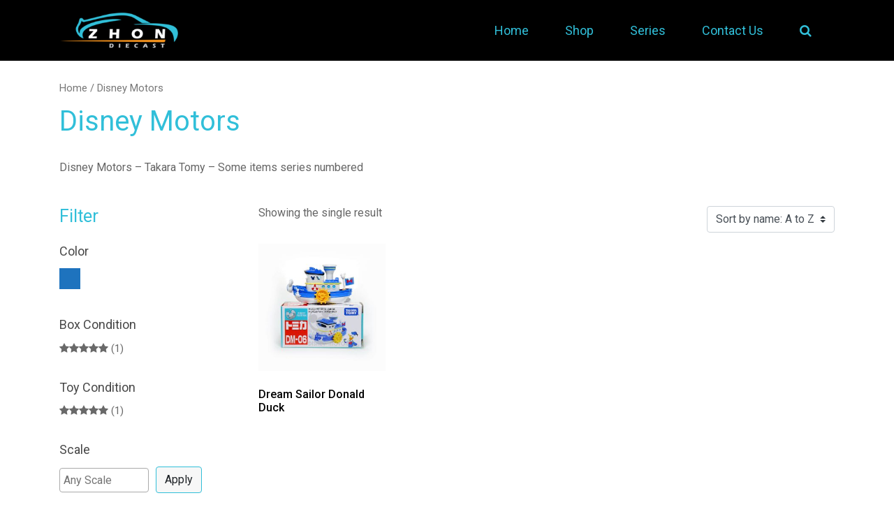

--- FILE ---
content_type: text/html; charset=UTF-8
request_url: https://zhondiecast.com/product-category/disney-motors/
body_size: 11085
content:
<!DOCTYPE html>
<html lang="en-US">

<head>
    <meta charset="UTF-8">
    <meta name="viewport" content="width=device-width, initial-scale=1, shrink-to-fit=no">
    <link rel="profile" href="https://gmpg.org/xfn/11">
    <title>Disney Motors &#8211; Tomica Catalog</title>
<meta name='robots' content='max-image-preview:large' />
<link rel="alternate" type="application/rss+xml" title="Tomica Catalog &raquo; Feed" href="https://zhondiecast.com/feed/" />
<link rel="alternate" type="application/rss+xml" title="Tomica Catalog &raquo; Comments Feed" href="https://zhondiecast.com/comments/feed/" />
<link rel="alternate" type="application/rss+xml" title="Tomica Catalog &raquo; Disney Motors Category Feed" href="https://zhondiecast.com/product-category/disney-motors/feed/" />
<script type="text/javascript">
window._wpemojiSettings = {"baseUrl":"https:\/\/s.w.org\/images\/core\/emoji\/14.0.0\/72x72\/","ext":".png","svgUrl":"https:\/\/s.w.org\/images\/core\/emoji\/14.0.0\/svg\/","svgExt":".svg","source":{"concatemoji":"https:\/\/zhondiecast.com\/wp-includes\/js\/wp-emoji-release.min.js?ver=3e7e96fad5e237fb2d5a081c6cb11212"}};
/*! This file is auto-generated */
!function(e,a,t){var n,r,o,i=a.createElement("canvas"),p=i.getContext&&i.getContext("2d");function s(e,t){p.clearRect(0,0,i.width,i.height),p.fillText(e,0,0);e=i.toDataURL();return p.clearRect(0,0,i.width,i.height),p.fillText(t,0,0),e===i.toDataURL()}function c(e){var t=a.createElement("script");t.src=e,t.defer=t.type="text/javascript",a.getElementsByTagName("head")[0].appendChild(t)}for(o=Array("flag","emoji"),t.supports={everything:!0,everythingExceptFlag:!0},r=0;r<o.length;r++)t.supports[o[r]]=function(e){if(p&&p.fillText)switch(p.textBaseline="top",p.font="600 32px Arial",e){case"flag":return s("\ud83c\udff3\ufe0f\u200d\u26a7\ufe0f","\ud83c\udff3\ufe0f\u200b\u26a7\ufe0f")?!1:!s("\ud83c\uddfa\ud83c\uddf3","\ud83c\uddfa\u200b\ud83c\uddf3")&&!s("\ud83c\udff4\udb40\udc67\udb40\udc62\udb40\udc65\udb40\udc6e\udb40\udc67\udb40\udc7f","\ud83c\udff4\u200b\udb40\udc67\u200b\udb40\udc62\u200b\udb40\udc65\u200b\udb40\udc6e\u200b\udb40\udc67\u200b\udb40\udc7f");case"emoji":return!s("\ud83e\udef1\ud83c\udffb\u200d\ud83e\udef2\ud83c\udfff","\ud83e\udef1\ud83c\udffb\u200b\ud83e\udef2\ud83c\udfff")}return!1}(o[r]),t.supports.everything=t.supports.everything&&t.supports[o[r]],"flag"!==o[r]&&(t.supports.everythingExceptFlag=t.supports.everythingExceptFlag&&t.supports[o[r]]);t.supports.everythingExceptFlag=t.supports.everythingExceptFlag&&!t.supports.flag,t.DOMReady=!1,t.readyCallback=function(){t.DOMReady=!0},t.supports.everything||(n=function(){t.readyCallback()},a.addEventListener?(a.addEventListener("DOMContentLoaded",n,!1),e.addEventListener("load",n,!1)):(e.attachEvent("onload",n),a.attachEvent("onreadystatechange",function(){"complete"===a.readyState&&t.readyCallback()})),(e=t.source||{}).concatemoji?c(e.concatemoji):e.wpemoji&&e.twemoji&&(c(e.twemoji),c(e.wpemoji)))}(window,document,window._wpemojiSettings);
</script>
<style type="text/css">
img.wp-smiley,
img.emoji {
	display: inline !important;
	border: none !important;
	box-shadow: none !important;
	height: 1em !important;
	width: 1em !important;
	margin: 0 0.07em !important;
	vertical-align: -0.1em !important;
	background: none !important;
	padding: 0 !important;
}
</style>
	<link rel='stylesheet' id='wp-block-library-css' href='https://zhondiecast.com/wp-includes/css/dist/block-library/style.min.css?ver=3e7e96fad5e237fb2d5a081c6cb11212' type='text/css' media='all' />
<link rel='stylesheet' id='wc-blocks-vendors-style-css' href='https://zhondiecast.com/wp-content/plugins/woocommerce/packages/woocommerce-blocks/build/wc-blocks-vendors-style.css?ver=10.2.4' type='text/css' media='all' />
<link rel='stylesheet' id='wc-blocks-style-css' href='https://zhondiecast.com/wp-content/plugins/woocommerce/packages/woocommerce-blocks/build/wc-blocks-style.css?ver=10.2.4' type='text/css' media='all' />
<link rel='stylesheet' id='classic-theme-styles-css' href='https://zhondiecast.com/wp-includes/css/classic-themes.min.css?ver=3e7e96fad5e237fb2d5a081c6cb11212' type='text/css' media='all' />
<style id='global-styles-inline-css' type='text/css'>
body{--wp--preset--color--black: #000000;--wp--preset--color--cyan-bluish-gray: #abb8c3;--wp--preset--color--white: #ffffff;--wp--preset--color--pale-pink: #f78da7;--wp--preset--color--vivid-red: #cf2e2e;--wp--preset--color--luminous-vivid-orange: #ff6900;--wp--preset--color--luminous-vivid-amber: #fcb900;--wp--preset--color--light-green-cyan: #7bdcb5;--wp--preset--color--vivid-green-cyan: #00d084;--wp--preset--color--pale-cyan-blue: #8ed1fc;--wp--preset--color--vivid-cyan-blue: #0693e3;--wp--preset--color--vivid-purple: #9b51e0;--wp--preset--gradient--vivid-cyan-blue-to-vivid-purple: linear-gradient(135deg,rgba(6,147,227,1) 0%,rgb(155,81,224) 100%);--wp--preset--gradient--light-green-cyan-to-vivid-green-cyan: linear-gradient(135deg,rgb(122,220,180) 0%,rgb(0,208,130) 100%);--wp--preset--gradient--luminous-vivid-amber-to-luminous-vivid-orange: linear-gradient(135deg,rgba(252,185,0,1) 0%,rgba(255,105,0,1) 100%);--wp--preset--gradient--luminous-vivid-orange-to-vivid-red: linear-gradient(135deg,rgba(255,105,0,1) 0%,rgb(207,46,46) 100%);--wp--preset--gradient--very-light-gray-to-cyan-bluish-gray: linear-gradient(135deg,rgb(238,238,238) 0%,rgb(169,184,195) 100%);--wp--preset--gradient--cool-to-warm-spectrum: linear-gradient(135deg,rgb(74,234,220) 0%,rgb(151,120,209) 20%,rgb(207,42,186) 40%,rgb(238,44,130) 60%,rgb(251,105,98) 80%,rgb(254,248,76) 100%);--wp--preset--gradient--blush-light-purple: linear-gradient(135deg,rgb(255,206,236) 0%,rgb(152,150,240) 100%);--wp--preset--gradient--blush-bordeaux: linear-gradient(135deg,rgb(254,205,165) 0%,rgb(254,45,45) 50%,rgb(107,0,62) 100%);--wp--preset--gradient--luminous-dusk: linear-gradient(135deg,rgb(255,203,112) 0%,rgb(199,81,192) 50%,rgb(65,88,208) 100%);--wp--preset--gradient--pale-ocean: linear-gradient(135deg,rgb(255,245,203) 0%,rgb(182,227,212) 50%,rgb(51,167,181) 100%);--wp--preset--gradient--electric-grass: linear-gradient(135deg,rgb(202,248,128) 0%,rgb(113,206,126) 100%);--wp--preset--gradient--midnight: linear-gradient(135deg,rgb(2,3,129) 0%,rgb(40,116,252) 100%);--wp--preset--duotone--dark-grayscale: url('#wp-duotone-dark-grayscale');--wp--preset--duotone--grayscale: url('#wp-duotone-grayscale');--wp--preset--duotone--purple-yellow: url('#wp-duotone-purple-yellow');--wp--preset--duotone--blue-red: url('#wp-duotone-blue-red');--wp--preset--duotone--midnight: url('#wp-duotone-midnight');--wp--preset--duotone--magenta-yellow: url('#wp-duotone-magenta-yellow');--wp--preset--duotone--purple-green: url('#wp-duotone-purple-green');--wp--preset--duotone--blue-orange: url('#wp-duotone-blue-orange');--wp--preset--font-size--small: 13px;--wp--preset--font-size--medium: 20px;--wp--preset--font-size--large: 36px;--wp--preset--font-size--x-large: 42px;--wp--preset--spacing--20: 0.44rem;--wp--preset--spacing--30: 0.67rem;--wp--preset--spacing--40: 1rem;--wp--preset--spacing--50: 1.5rem;--wp--preset--spacing--60: 2.25rem;--wp--preset--spacing--70: 3.38rem;--wp--preset--spacing--80: 5.06rem;--wp--preset--shadow--natural: 6px 6px 9px rgba(0, 0, 0, 0.2);--wp--preset--shadow--deep: 12px 12px 50px rgba(0, 0, 0, 0.4);--wp--preset--shadow--sharp: 6px 6px 0px rgba(0, 0, 0, 0.2);--wp--preset--shadow--outlined: 6px 6px 0px -3px rgba(255, 255, 255, 1), 6px 6px rgba(0, 0, 0, 1);--wp--preset--shadow--crisp: 6px 6px 0px rgba(0, 0, 0, 1);}:where(.is-layout-flex){gap: 0.5em;}body .is-layout-flow > .alignleft{float: left;margin-inline-start: 0;margin-inline-end: 2em;}body .is-layout-flow > .alignright{float: right;margin-inline-start: 2em;margin-inline-end: 0;}body .is-layout-flow > .aligncenter{margin-left: auto !important;margin-right: auto !important;}body .is-layout-constrained > .alignleft{float: left;margin-inline-start: 0;margin-inline-end: 2em;}body .is-layout-constrained > .alignright{float: right;margin-inline-start: 2em;margin-inline-end: 0;}body .is-layout-constrained > .aligncenter{margin-left: auto !important;margin-right: auto !important;}body .is-layout-constrained > :where(:not(.alignleft):not(.alignright):not(.alignfull)){max-width: var(--wp--style--global--content-size);margin-left: auto !important;margin-right: auto !important;}body .is-layout-constrained > .alignwide{max-width: var(--wp--style--global--wide-size);}body .is-layout-flex{display: flex;}body .is-layout-flex{flex-wrap: wrap;align-items: center;}body .is-layout-flex > *{margin: 0;}:where(.wp-block-columns.is-layout-flex){gap: 2em;}.has-black-color{color: var(--wp--preset--color--black) !important;}.has-cyan-bluish-gray-color{color: var(--wp--preset--color--cyan-bluish-gray) !important;}.has-white-color{color: var(--wp--preset--color--white) !important;}.has-pale-pink-color{color: var(--wp--preset--color--pale-pink) !important;}.has-vivid-red-color{color: var(--wp--preset--color--vivid-red) !important;}.has-luminous-vivid-orange-color{color: var(--wp--preset--color--luminous-vivid-orange) !important;}.has-luminous-vivid-amber-color{color: var(--wp--preset--color--luminous-vivid-amber) !important;}.has-light-green-cyan-color{color: var(--wp--preset--color--light-green-cyan) !important;}.has-vivid-green-cyan-color{color: var(--wp--preset--color--vivid-green-cyan) !important;}.has-pale-cyan-blue-color{color: var(--wp--preset--color--pale-cyan-blue) !important;}.has-vivid-cyan-blue-color{color: var(--wp--preset--color--vivid-cyan-blue) !important;}.has-vivid-purple-color{color: var(--wp--preset--color--vivid-purple) !important;}.has-black-background-color{background-color: var(--wp--preset--color--black) !important;}.has-cyan-bluish-gray-background-color{background-color: var(--wp--preset--color--cyan-bluish-gray) !important;}.has-white-background-color{background-color: var(--wp--preset--color--white) !important;}.has-pale-pink-background-color{background-color: var(--wp--preset--color--pale-pink) !important;}.has-vivid-red-background-color{background-color: var(--wp--preset--color--vivid-red) !important;}.has-luminous-vivid-orange-background-color{background-color: var(--wp--preset--color--luminous-vivid-orange) !important;}.has-luminous-vivid-amber-background-color{background-color: var(--wp--preset--color--luminous-vivid-amber) !important;}.has-light-green-cyan-background-color{background-color: var(--wp--preset--color--light-green-cyan) !important;}.has-vivid-green-cyan-background-color{background-color: var(--wp--preset--color--vivid-green-cyan) !important;}.has-pale-cyan-blue-background-color{background-color: var(--wp--preset--color--pale-cyan-blue) !important;}.has-vivid-cyan-blue-background-color{background-color: var(--wp--preset--color--vivid-cyan-blue) !important;}.has-vivid-purple-background-color{background-color: var(--wp--preset--color--vivid-purple) !important;}.has-black-border-color{border-color: var(--wp--preset--color--black) !important;}.has-cyan-bluish-gray-border-color{border-color: var(--wp--preset--color--cyan-bluish-gray) !important;}.has-white-border-color{border-color: var(--wp--preset--color--white) !important;}.has-pale-pink-border-color{border-color: var(--wp--preset--color--pale-pink) !important;}.has-vivid-red-border-color{border-color: var(--wp--preset--color--vivid-red) !important;}.has-luminous-vivid-orange-border-color{border-color: var(--wp--preset--color--luminous-vivid-orange) !important;}.has-luminous-vivid-amber-border-color{border-color: var(--wp--preset--color--luminous-vivid-amber) !important;}.has-light-green-cyan-border-color{border-color: var(--wp--preset--color--light-green-cyan) !important;}.has-vivid-green-cyan-border-color{border-color: var(--wp--preset--color--vivid-green-cyan) !important;}.has-pale-cyan-blue-border-color{border-color: var(--wp--preset--color--pale-cyan-blue) !important;}.has-vivid-cyan-blue-border-color{border-color: var(--wp--preset--color--vivid-cyan-blue) !important;}.has-vivid-purple-border-color{border-color: var(--wp--preset--color--vivid-purple) !important;}.has-vivid-cyan-blue-to-vivid-purple-gradient-background{background: var(--wp--preset--gradient--vivid-cyan-blue-to-vivid-purple) !important;}.has-light-green-cyan-to-vivid-green-cyan-gradient-background{background: var(--wp--preset--gradient--light-green-cyan-to-vivid-green-cyan) !important;}.has-luminous-vivid-amber-to-luminous-vivid-orange-gradient-background{background: var(--wp--preset--gradient--luminous-vivid-amber-to-luminous-vivid-orange) !important;}.has-luminous-vivid-orange-to-vivid-red-gradient-background{background: var(--wp--preset--gradient--luminous-vivid-orange-to-vivid-red) !important;}.has-very-light-gray-to-cyan-bluish-gray-gradient-background{background: var(--wp--preset--gradient--very-light-gray-to-cyan-bluish-gray) !important;}.has-cool-to-warm-spectrum-gradient-background{background: var(--wp--preset--gradient--cool-to-warm-spectrum) !important;}.has-blush-light-purple-gradient-background{background: var(--wp--preset--gradient--blush-light-purple) !important;}.has-blush-bordeaux-gradient-background{background: var(--wp--preset--gradient--blush-bordeaux) !important;}.has-luminous-dusk-gradient-background{background: var(--wp--preset--gradient--luminous-dusk) !important;}.has-pale-ocean-gradient-background{background: var(--wp--preset--gradient--pale-ocean) !important;}.has-electric-grass-gradient-background{background: var(--wp--preset--gradient--electric-grass) !important;}.has-midnight-gradient-background{background: var(--wp--preset--gradient--midnight) !important;}.has-small-font-size{font-size: var(--wp--preset--font-size--small) !important;}.has-medium-font-size{font-size: var(--wp--preset--font-size--medium) !important;}.has-large-font-size{font-size: var(--wp--preset--font-size--large) !important;}.has-x-large-font-size{font-size: var(--wp--preset--font-size--x-large) !important;}
.wp-block-navigation a:where(:not(.wp-element-button)){color: inherit;}
:where(.wp-block-columns.is-layout-flex){gap: 2em;}
.wp-block-pullquote{font-size: 1.5em;line-height: 1.6;}
</style>
<link rel='stylesheet' id='contact-form-7-css' href='https://zhondiecast.com/wp-content/plugins/contact-form-7/includes/css/styles.css?ver=5.7.7' type='text/css' media='all' />
<link rel='stylesheet' id='woocommerce-layout-css' href='https://zhondiecast.com/wp-content/plugins/woocommerce/assets/css/woocommerce-layout.css?ver=7.8.2' type='text/css' media='all' />
<link rel='stylesheet' id='woocommerce-smallscreen-css' href='https://zhondiecast.com/wp-content/plugins/woocommerce/assets/css/woocommerce-smallscreen.css?ver=7.8.2' type='text/css' media='only screen and (max-width: 768px)' />
<link rel='stylesheet' id='woocommerce-general-css' href='https://zhondiecast.com/wp-content/plugins/woocommerce/assets/css/woocommerce.css?ver=7.8.2' type='text/css' media='all' />
<style id='woocommerce-inline-inline-css' type='text/css'>
.woocommerce form .form-row .required { visibility: visible; }
</style>
<link rel='stylesheet' id='woo-variation-swatches-css' href='https://zhondiecast.com/wp-content/plugins/woo-variation-swatches/assets/css/frontend.min.css?ver=1689075979' type='text/css' media='all' />
<style id='woo-variation-swatches-inline-css' type='text/css'>
:root {
--wvs-tick:url("data:image/svg+xml;utf8,%3Csvg filter='drop-shadow(0px 0px 2px rgb(0 0 0 / .8))' xmlns='http://www.w3.org/2000/svg'  viewBox='0 0 30 30'%3E%3Cpath fill='none' stroke='%23ffffff' stroke-linecap='round' stroke-linejoin='round' stroke-width='4' d='M4 16L11 23 27 7'/%3E%3C/svg%3E");

--wvs-cross:url("data:image/svg+xml;utf8,%3Csvg filter='drop-shadow(0px 0px 5px rgb(255 255 255 / .6))' xmlns='http://www.w3.org/2000/svg' width='72px' height='72px' viewBox='0 0 24 24'%3E%3Cpath fill='none' stroke='%23ff0000' stroke-linecap='round' stroke-width='0.6' d='M5 5L19 19M19 5L5 19'/%3E%3C/svg%3E");
--wvs-single-product-item-width:30px;
--wvs-single-product-item-height:30px;
--wvs-single-product-item-font-size:16px}
</style>
<link rel='stylesheet' id='understrap-styles-css' href='https://zhondiecast.com/wp-content/themes/tomika/css/theme.min.css?ver=.1682000287' type='text/css' media='all' />
<link rel='stylesheet' id='int_style-css' href='https://zhondiecast.com/wp-content/plugins/int-filter/css/style.css' type='text/css' media='all' />
<!--n2css--><script type='text/javascript' src='https://zhondiecast.com/wp-includes/js/jquery/jquery.min.js?ver=3.6.4' id='jquery-core-js'></script>
<script type='text/javascript' src='https://zhondiecast.com/wp-includes/js/jquery/jquery-migrate.min.js?ver=3.4.0' id='jquery-migrate-js'></script>
<link rel="https://api.w.org/" href="https://zhondiecast.com/wp-json/" /><link rel="alternate" type="application/json" href="https://zhondiecast.com/wp-json/wp/v2/product_cat/401" /><link rel="EditURI" type="application/rsd+xml" title="RSD" href="https://zhondiecast.com/xmlrpc.php?rsd" />
<meta name="mobile-web-app-capable" content="yes">
<meta name="apple-mobile-web-app-capable" content="yes">
<meta name="apple-mobile-web-app-title" content="Tomica Catalog - Zhon Diecast">
	<noscript><style>.woocommerce-product-gallery{ opacity: 1 !important; }</style></noscript>
	<link rel="icon" href="https://zhondiecast.com/wp-content/uploads/2020/06/logo-150x80.png" sizes="32x32" />
<link rel="icon" href="https://zhondiecast.com/wp-content/uploads/2020/06/logo.png" sizes="192x192" />
<link rel="apple-touch-icon" href="https://zhondiecast.com/wp-content/uploads/2020/06/logo.png" />
<meta name="msapplication-TileImage" content="https://zhondiecast.com/wp-content/uploads/2020/06/logo.png" />
</head>

<body data-rsssl=1 class="archive tax-product_cat term-disney-motors term-401 wp-custom-logo wp-embed-responsive theme-tomika woocommerce woocommerce-page woocommerce-no-js woo-variation-swatches wvs-behavior-blur wvs-theme-tomika wvs-show-label wvs-tooltip hfeed" itemscope itemtype="http://schema.org/WebSite">
    <svg xmlns="http://www.w3.org/2000/svg" viewBox="0 0 0 0" width="0" height="0" focusable="false" role="none" style="visibility: hidden; position: absolute; left: -9999px; overflow: hidden;" ><defs><filter id="wp-duotone-dark-grayscale"><feColorMatrix color-interpolation-filters="sRGB" type="matrix" values=" .299 .587 .114 0 0 .299 .587 .114 0 0 .299 .587 .114 0 0 .299 .587 .114 0 0 " /><feComponentTransfer color-interpolation-filters="sRGB" ><feFuncR type="table" tableValues="0 0.49803921568627" /><feFuncG type="table" tableValues="0 0.49803921568627" /><feFuncB type="table" tableValues="0 0.49803921568627" /><feFuncA type="table" tableValues="1 1" /></feComponentTransfer><feComposite in2="SourceGraphic" operator="in" /></filter></defs></svg><svg xmlns="http://www.w3.org/2000/svg" viewBox="0 0 0 0" width="0" height="0" focusable="false" role="none" style="visibility: hidden; position: absolute; left: -9999px; overflow: hidden;" ><defs><filter id="wp-duotone-grayscale"><feColorMatrix color-interpolation-filters="sRGB" type="matrix" values=" .299 .587 .114 0 0 .299 .587 .114 0 0 .299 .587 .114 0 0 .299 .587 .114 0 0 " /><feComponentTransfer color-interpolation-filters="sRGB" ><feFuncR type="table" tableValues="0 1" /><feFuncG type="table" tableValues="0 1" /><feFuncB type="table" tableValues="0 1" /><feFuncA type="table" tableValues="1 1" /></feComponentTransfer><feComposite in2="SourceGraphic" operator="in" /></filter></defs></svg><svg xmlns="http://www.w3.org/2000/svg" viewBox="0 0 0 0" width="0" height="0" focusable="false" role="none" style="visibility: hidden; position: absolute; left: -9999px; overflow: hidden;" ><defs><filter id="wp-duotone-purple-yellow"><feColorMatrix color-interpolation-filters="sRGB" type="matrix" values=" .299 .587 .114 0 0 .299 .587 .114 0 0 .299 .587 .114 0 0 .299 .587 .114 0 0 " /><feComponentTransfer color-interpolation-filters="sRGB" ><feFuncR type="table" tableValues="0.54901960784314 0.98823529411765" /><feFuncG type="table" tableValues="0 1" /><feFuncB type="table" tableValues="0.71764705882353 0.25490196078431" /><feFuncA type="table" tableValues="1 1" /></feComponentTransfer><feComposite in2="SourceGraphic" operator="in" /></filter></defs></svg><svg xmlns="http://www.w3.org/2000/svg" viewBox="0 0 0 0" width="0" height="0" focusable="false" role="none" style="visibility: hidden; position: absolute; left: -9999px; overflow: hidden;" ><defs><filter id="wp-duotone-blue-red"><feColorMatrix color-interpolation-filters="sRGB" type="matrix" values=" .299 .587 .114 0 0 .299 .587 .114 0 0 .299 .587 .114 0 0 .299 .587 .114 0 0 " /><feComponentTransfer color-interpolation-filters="sRGB" ><feFuncR type="table" tableValues="0 1" /><feFuncG type="table" tableValues="0 0.27843137254902" /><feFuncB type="table" tableValues="0.5921568627451 0.27843137254902" /><feFuncA type="table" tableValues="1 1" /></feComponentTransfer><feComposite in2="SourceGraphic" operator="in" /></filter></defs></svg><svg xmlns="http://www.w3.org/2000/svg" viewBox="0 0 0 0" width="0" height="0" focusable="false" role="none" style="visibility: hidden; position: absolute; left: -9999px; overflow: hidden;" ><defs><filter id="wp-duotone-midnight"><feColorMatrix color-interpolation-filters="sRGB" type="matrix" values=" .299 .587 .114 0 0 .299 .587 .114 0 0 .299 .587 .114 0 0 .299 .587 .114 0 0 " /><feComponentTransfer color-interpolation-filters="sRGB" ><feFuncR type="table" tableValues="0 0" /><feFuncG type="table" tableValues="0 0.64705882352941" /><feFuncB type="table" tableValues="0 1" /><feFuncA type="table" tableValues="1 1" /></feComponentTransfer><feComposite in2="SourceGraphic" operator="in" /></filter></defs></svg><svg xmlns="http://www.w3.org/2000/svg" viewBox="0 0 0 0" width="0" height="0" focusable="false" role="none" style="visibility: hidden; position: absolute; left: -9999px; overflow: hidden;" ><defs><filter id="wp-duotone-magenta-yellow"><feColorMatrix color-interpolation-filters="sRGB" type="matrix" values=" .299 .587 .114 0 0 .299 .587 .114 0 0 .299 .587 .114 0 0 .299 .587 .114 0 0 " /><feComponentTransfer color-interpolation-filters="sRGB" ><feFuncR type="table" tableValues="0.78039215686275 1" /><feFuncG type="table" tableValues="0 0.94901960784314" /><feFuncB type="table" tableValues="0.35294117647059 0.47058823529412" /><feFuncA type="table" tableValues="1 1" /></feComponentTransfer><feComposite in2="SourceGraphic" operator="in" /></filter></defs></svg><svg xmlns="http://www.w3.org/2000/svg" viewBox="0 0 0 0" width="0" height="0" focusable="false" role="none" style="visibility: hidden; position: absolute; left: -9999px; overflow: hidden;" ><defs><filter id="wp-duotone-purple-green"><feColorMatrix color-interpolation-filters="sRGB" type="matrix" values=" .299 .587 .114 0 0 .299 .587 .114 0 0 .299 .587 .114 0 0 .299 .587 .114 0 0 " /><feComponentTransfer color-interpolation-filters="sRGB" ><feFuncR type="table" tableValues="0.65098039215686 0.40392156862745" /><feFuncG type="table" tableValues="0 1" /><feFuncB type="table" tableValues="0.44705882352941 0.4" /><feFuncA type="table" tableValues="1 1" /></feComponentTransfer><feComposite in2="SourceGraphic" operator="in" /></filter></defs></svg><svg xmlns="http://www.w3.org/2000/svg" viewBox="0 0 0 0" width="0" height="0" focusable="false" role="none" style="visibility: hidden; position: absolute; left: -9999px; overflow: hidden;" ><defs><filter id="wp-duotone-blue-orange"><feColorMatrix color-interpolation-filters="sRGB" type="matrix" values=" .299 .587 .114 0 0 .299 .587 .114 0 0 .299 .587 .114 0 0 .299 .587 .114 0 0 " /><feComponentTransfer color-interpolation-filters="sRGB" ><feFuncR type="table" tableValues="0.098039215686275 1" /><feFuncG type="table" tableValues="0 0.66274509803922" /><feFuncB type="table" tableValues="0.84705882352941 0.41960784313725" /><feFuncA type="table" tableValues="1 1" /></feComponentTransfer><feComposite in2="SourceGraphic" operator="in" /></filter></defs></svg>    <div class="site" id="page">

        <!-- ******************* The Navbar Area ******************* -->
        <div id="wrapper-navbar">
            <div class="top-menu d-none">
                <div class="container">
                    <div class="d-flex justify-content-end">
                        <!-- <div class=" d-flex justify-content-end"> -->
                        <nav class="nav company-info">
                            <a class="nav-link" href="tel:+94711999988">+94 711 9999 88</a>
                            <a class="nav-link d-none d-sm-block" href="/contact-us">Contact Us</a>
                        </nav>
                        <nav class="nav account-info d-none">
                            <li class="nav-item">
                                <a class="nav-link" href="https://zhondiecast.com/my-account">
                                    Login </a>
                            </li>
                            <li class="nav-item dropdown cart-dropdown">
                                <a class="nav-link  dropdown-toggle" href="#" id="navbarDropdown" role="button"
                                    data-toggle="dropdown" aria-haspopup="true" aria-expanded="false"><i
                                        class="icon-shopping-cart"></i>
                                    <span>Cart</span> <span
                                        class="badge badge-light cart-count cart-count--0">0</span>
                                </a>
                                <div class="dropdown-menu dropdown-menu-right" aria-labelledby="navbarDropdown">
                                    <div class="woocommerce">
                                        <div class="widget_shopping_cart_content">

	<p class="woocommerce-mini-cart__empty-message">No products in the cart.</p>


                                        </div>
                                    </div>
                                </div>
                            </li>
                        </nav>
                        <!-- </div> -->
                    </div>
                </div>
            </div>

            <nav id="main-nav" class="navbar navbar-expand-md" aria-labelledby="main-nav-label">

                                <div class="container">

                    
                    <!-- Your site title as branding in the menu -->
                    <a href="https://zhondiecast.com/" class="navbar-brand custom-logo-link" rel="home"><img width="250" height="80" src="https://zhondiecast.com/wp-content/uploads/2020/06/logo.png" class="img-fluid" alt="Tomica Catalog" decoding="async" /></a>                    <!-- end custom logo -->

                    <button class="navbar-toggler" type="button" data-toggle="collapse" data-target="#navbarNavDropdown"
                        aria-controls="navbarNavDropdown" aria-expanded="false"
                        aria-label="Toggle navigation">
                        <span class="navbar-toggler-icon"></span>
                        MENU
                    </button>

                    <!-- The WordPress Menu goes here -->
                    <div id="navbarNavDropdown" class="collapse navbar-collapse"><ul id="main-menu" class="navbar-nav ml-auto"><li itemscope="itemscope" itemtype="https://www.schema.org/SiteNavigationElement" id="menu-item-99" class="menu-item menu-item-type-post_type menu-item-object-page menu-item-home menu-item-99 nav-item"><a title="Home" href="https://zhondiecast.com/" class="nav-link">Home</a></li>
<li itemscope="itemscope" itemtype="https://www.schema.org/SiteNavigationElement" id="menu-item-106" class="menu-item menu-item-type-post_type menu-item-object-page menu-item-106 nav-item"><a title="Shop" href="https://zhondiecast.com/shop/" class="nav-link">Shop</a></li>
<li itemscope="itemscope" itemtype="https://www.schema.org/SiteNavigationElement" id="menu-item-111" class="menu-item menu-item-type-post_type menu-item-object-page menu-item-111 nav-item"><a title="Series" href="https://zhondiecast.com/series/" class="nav-link">Series</a></li>
<li itemscope="itemscope" itemtype="https://www.schema.org/SiteNavigationElement" id="menu-item-112" class="menu-item menu-item-type-post_type menu-item-object-page menu-item-112 nav-item"><a title="Contact Us" href="https://zhondiecast.com/contact-us/" class="nav-link">Contact Us</a></li>
<li class="nav-item dropdown nav-search menu-item d-none d-md-flex"><a data-toggle="dropdown" class="nav-link dropdown-toggle" href="#"><i class="fa fa-search"></i></a><a data-toggle="dropdown" class="nav-link dropdown-toggle hide" href="#"><i class="fa fa-close"></i></a><ul class="dropdown-menu"><li> <form role="search" method="get" id="search-product-nav" class="woocommerce-product-search" action="https://zhondiecast.com/"><div class="input-group search-box"><input type="search" class="search-field form-control" placeholder="Search Products&hellip;" value="" name="s" title="Search for:" /><span class="input-group-btn input-group-append"><button type="button" id="search-product-menu" class="btn btn-primary"><i class="fa fa-search"></i></button></span></div><input type="hidden" name="post_type" value="product" /></form></li></ul></li></ul></div>                    
                </div><!-- .container -->
                
            </nav><!-- .site-navigation -->
            <div class="product-search-mobile d-block d-md-none my-4">
                <div class="container">
                    <form role="search" method="get" class="woocommerce-product-search"
                        action="https://zhondiecast.com/">
                        <div class="input-group search-box">
                            <input input type="search" class="search-field form-control"
                                placeholder="Search Products&hellip;"
                                value="" name="s"
                                title="Search for:" />
                            <span class="input-group-btn input-group-append">
                                <button type="submit" class="btn btn-primary"><i class="fa fa-search"></i></button>
                            </span>

                        </div>
                        <input type="hidden" name="post_type" value="product" />
                    </form>
                </div>
            </div>
        </div><!-- #wrapper-navbar end --><div class="wrapper" id="woocommerce-wrapper"><div class="container" id="content"><div class="row">

<div class="col-md content-area" id="primary">
<main class="site-main" id="main"><nav class="woocommerce-breadcrumb"><a href="https://zhondiecast.com">Home</a>&nbsp;&#47;&nbsp;Disney Motors</nav><header class="woocommerce-products-header category-product">
        <h1 class="woocommerce-products-header__title page-title">Disney Motors</h1>
            <div class="term-description"><p>Disney Motors &#8211; Takara Tomy &#8211; Some items series numbered</p>
</div></header>

<div class="wrapper" id="page-wrapper">

    <div class="" id="content">

        <div class="row">

            
	<div class="col-md-3 widget-area" id="left-sidebar" role="complementary">
<aside id="text-2" class="widget widget_text">			<div class="textwidget"><h1 class="mb-4 text-primary">Filter</h1>
</div>
		</aside><aside id="woocommerce_layered_nav-2" class="widget woocommerce widget_layered_nav woocommerce-widget-layered-nav"><h3 class="widget-title">Color</h3><ul class="woocommerce-widget-layered-nav-list"><li class="woocommerce-widget-layered-nav-list__item wc-layered-nav-term color-switcher "><a rel="nofollow" class="variation-color" style="background-color: #1e73be;" href="https://zhondiecast.com/product-category/disney-motors/?filter_color=blue&#038;query_type_color=or">Blue</a> <span class="count">(1)</span></li><li class="woocommerce-widget-layered-nav-list__item wc-layered-nav-term color-switcher "><a rel="nofollow" class="variation-color" style="background-color: #ffffff;" href="https://zhondiecast.com/product-category/disney-motors/?filter_color=white&#038;query_type_color=or">White</a> <span class="count">(1)</span></li></ul></aside><aside id="woocommerce_layered_nav-3" class="widget woocommerce widget_layered_nav woocommerce-widget-layered-nav"><h3 class="widget-title">Box Condition</h3><ul class="woocommerce-widget-layered-nav-list"><li class="woocommerce-widget-layered-nav-list__item wc-layered-nav-term "><a rel="nofollow" class="variation-color" style="background-color: ;" href="https://zhondiecast.com/product-category/disney-motors/?filter_condition-box=5&#038;query_type_condition-box=or"><i class='fa fa-star'></i><i class='fa fa-star'></i><i class='fa fa-star'></i><i class='fa fa-star'></i><i class='fa fa-star'></i></a> <span class="count">(1)</span></li></ul></aside><aside id="woocommerce_layered_nav-4" class="widget woocommerce widget_layered_nav woocommerce-widget-layered-nav"><h3 class="widget-title">Toy Condition</h3><ul class="woocommerce-widget-layered-nav-list"><li class="woocommerce-widget-layered-nav-list__item wc-layered-nav-term "><a rel="nofollow" class="variation-color" style="background-color: ;" href="https://zhondiecast.com/product-category/disney-motors/?filter_condition-toy=5&#038;query_type_condition-toy=or"><i class='fa fa-star'></i><i class='fa fa-star'></i><i class='fa fa-star'></i><i class='fa fa-star'></i><i class='fa fa-star'></i></a> <span class="count">(1)</span></li></ul></aside><aside id="woocommerce_layered_nav-6" class="widget woocommerce widget_layered_nav woocommerce-widget-layered-nav"><h3 class="widget-title">Scale</h3><form method="get" action="https://zhondiecast.com/product-category/disney-motors/" class="woocommerce-widget-layered-nav-dropdown"><select class="woocommerce-widget-layered-nav-dropdown dropdown_layered_nav_scale"multiple="multiple"><option value="">Any Scale</option><option value="no-scale" >No Scale</option></select><button class="woocommerce-widget-layered-nav-dropdown__submit" type="submit" value="Apply">Apply</button><input type="hidden" name="query_type_scale" value="or" /><input type="hidden" name="filter_scale" value="" /></form></aside><aside id="woocommerce_layered_nav-7" class="widget woocommerce widget_layered_nav woocommerce-widget-layered-nav"><h3 class="widget-title">Toy Type</h3><form method="get" action="https://zhondiecast.com/product-category/disney-motors/" class="woocommerce-widget-layered-nav-dropdown"><select class="woocommerce-widget-layered-nav-dropdown dropdown_layered_nav_toy-type"multiple="multiple"><option value="">Any Toy Type</option><option value="ship" >Ship</option></select><button class="woocommerce-widget-layered-nav-dropdown__submit" type="submit" value="Apply">Apply</button><input type="hidden" name="query_type_toy-type" value="or" /><input type="hidden" name="filter_toy-type" value="" /></form></aside><aside id="woocommerce_layered_nav-5" class="widget woocommerce widget_layered_nav woocommerce-widget-layered-nav"><h3 class="widget-title">Year of Manufacture</h3><form method="get" action="https://zhondiecast.com/product-category/disney-motors/" class="woocommerce-widget-layered-nav-dropdown"><select class="woocommerce-widget-layered-nav-dropdown dropdown_layered_nav_year-of-manufacture"multiple="multiple"><option value="">Any Year of Manufacture</option><option value="2020" >2020</option></select><button class="woocommerce-widget-layered-nav-dropdown__submit" type="submit" value="Apply">Apply</button><input type="hidden" name="query_type_year-of-manufacture" value="or" /><input type="hidden" name="filter_year-of-manufacture" value="" /></form></aside>
</div><!-- #left-sidebar -->

            <div class="col-md-9 content-area"
                id="primary">

                <main class="site-main" id="main" role="main">

                    <div class="woocommerce-notices-wrapper"></div><p class="woocommerce-result-count">
	Showing the single result</p>
<form class="woocommerce-ordering" method="get">
	<select name="orderby" class="orderby custom-select" aria-label="Shop order">
					<option value="date" >Sort by latest</option>
					<option value="alphabetical"  selected='selected'>Sort by name: A to Z</option>
					<option value="reverse_alpha" >Sort by name: Z to A</option>
			</select>
	<input type="hidden" name="paged" value="1" />
	</form>
<ul class="products columns-4">
<li class="product type-product post-632 status-publish first instock product_cat-disney-motors product_tag-297 product_tag-blue product_tag-disney-motors product_tag-donald-duck product_tag-ship product_tag-takara-tomy product_tag-white has-post-thumbnail sold-individually shipping-taxable purchasable product-type-simple">
	<a href="https://zhondiecast.com/product/dream-sailor-donald-duck/" class="woocommerce-LoopProduct-link woocommerce-loop-product__link"><img width="300" height="300" src="https://zhondiecast.com/wp-content/uploads/2022/08/DSC_0426-300x300.jpg" class="attachment-woocommerce_thumbnail size-woocommerce_thumbnail" alt="" decoding="async" loading="lazy" srcset="https://zhondiecast.com/wp-content/uploads/2022/08/DSC_0426-300x300.jpg 300w, https://zhondiecast.com/wp-content/uploads/2022/08/DSC_0426-1024x1024.jpg 1024w, https://zhondiecast.com/wp-content/uploads/2022/08/DSC_0426-150x150.jpg 150w, https://zhondiecast.com/wp-content/uploads/2022/08/DSC_0426-768x768.jpg 768w, https://zhondiecast.com/wp-content/uploads/2022/08/DSC_0426-600x600.jpg 600w, https://zhondiecast.com/wp-content/uploads/2022/08/DSC_0426-100x100.jpg 100w, https://zhondiecast.com/wp-content/uploads/2022/08/DSC_0426.jpg 1500w" sizes="(max-width: 300px) 100vw, 300px" /><h2 class="woocommerce-loop-product__title">Dream Sailor Donald Duck</h2></a></li>
</ul>
</main><!-- #main -->
</div><!-- #closing the primary container from /global-templates/left-sidebar-check.php -->



	
</div><!-- .row --></div><!-- Container end --></div><!-- Wrapper end -->
                </main>



            </div>
        </div>

    </div>
</div>



<footer class="site-footer" id="colophon">
    <div class="container">
        <div class="row">
            <div class="col-12 col-sm-6">
                <a href="https://zhondiecast.com/" class="navbar-brand custom-logo-link" rel="home"><img width="250" height="80" src="https://zhondiecast.com/wp-content/uploads/2020/06/logo.png" class="img-fluid" alt="Tomica Catalog" decoding="async" /></a>            </div>
            <div class="col-12 col-sm-6">
                <ul class="nav justify-content-end">
                    <li class="nav-item">
                        <a class="nav-link" href="/privacy-policy">Privacy Policy</a>
                    </li>
                    <li class="nav-item">
                        <a class="nav-link" href="/delivery-return-policy">Delivery & Return Policy</a>
                    </li>
                </ul>
                <!-- <ul class="nav justify-content-end social-menu">
                    <li class="nav-item">
                        <a class="nav-link" aria-label="Facebook" href="https://facebook.com/"><i
                                class="icon-facebook"></i></a>
                    </li>
                    <li class="nav-item">
                        <a class="nav-link" aria-label="Facebook" href="https://www.instagram.com/"><i
                                class="icon-instagram"></i></a>
                    </li>
                </ul> -->
            </div>
        </div>
    </div>
</footer><!-- #colophon -->

<script type="application/ld+json">{"@context":"https:\/\/schema.org\/","@type":"BreadcrumbList","itemListElement":[{"@type":"ListItem","position":1,"item":{"name":"Home","@id":"https:\/\/zhondiecast.com"}},{"@type":"ListItem","position":2,"item":{"name":"Disney Motors","@id":"https:\/\/zhondiecast.com\/product-category\/disney-motors\/"}}]}</script>	<script type="text/javascript">
		(function () {
			var c = document.body.className;
			c = c.replace(/woocommerce-no-js/, 'woocommerce-js');
			document.body.className = c;
		})();
	</script>
	<link rel='stylesheet' id='select2-css' href='https://zhondiecast.com/wp-content/plugins/woocommerce/assets/css/select2.css?ver=7.8.2' type='text/css' media='all' />
<script type='text/javascript' src='https://zhondiecast.com/wp-content/plugins/contact-form-7/includes/swv/js/index.js?ver=5.7.7' id='swv-js'></script>
<script type='text/javascript' id='contact-form-7-js-extra'>
/* <![CDATA[ */
var wpcf7 = {"api":{"root":"https:\/\/zhondiecast.com\/wp-json\/","namespace":"contact-form-7\/v1"}};
/* ]]> */
</script>
<script type='text/javascript' src='https://zhondiecast.com/wp-content/plugins/contact-form-7/includes/js/index.js?ver=5.7.7' id='contact-form-7-js'></script>
<script type='text/javascript' src='https://zhondiecast.com/wp-content/plugins/woocommerce/assets/js/jquery-blockui/jquery.blockUI.min.js?ver=2.7.0-wc.7.8.2' id='jquery-blockui-js'></script>
<script type='text/javascript' id='wc-add-to-cart-js-extra'>
/* <![CDATA[ */
var wc_add_to_cart_params = {"ajax_url":"\/wp-admin\/admin-ajax.php","wc_ajax_url":"\/?wc-ajax=%%endpoint%%","i18n_view_cart":"View cart","cart_url":"https:\/\/zhondiecast.com\/cart\/","is_cart":"","cart_redirect_after_add":"no"};
/* ]]> */
</script>
<script type='text/javascript' src='https://zhondiecast.com/wp-content/plugins/woocommerce/assets/js/frontend/add-to-cart.min.js?ver=7.8.2' id='wc-add-to-cart-js'></script>
<script type='text/javascript' src='https://zhondiecast.com/wp-content/plugins/woocommerce/assets/js/js-cookie/js.cookie.min.js?ver=2.1.4-wc.7.8.2' id='js-cookie-js'></script>
<script type='text/javascript' id='woocommerce-js-extra'>
/* <![CDATA[ */
var woocommerce_params = {"ajax_url":"\/wp-admin\/admin-ajax.php","wc_ajax_url":"\/?wc-ajax=%%endpoint%%"};
/* ]]> */
</script>
<script type='text/javascript' src='https://zhondiecast.com/wp-content/plugins/woocommerce/assets/js/frontend/woocommerce.min.js?ver=7.8.2' id='woocommerce-js'></script>
<script type='text/javascript' src='https://zhondiecast.com/wp-includes/js/underscore.min.js?ver=1.13.4' id='underscore-js'></script>
<script type='text/javascript' id='wp-util-js-extra'>
/* <![CDATA[ */
var _wpUtilSettings = {"ajax":{"url":"\/wp-admin\/admin-ajax.php"}};
/* ]]> */
</script>
<script type='text/javascript' src='https://zhondiecast.com/wp-includes/js/wp-util.min.js?ver=3e7e96fad5e237fb2d5a081c6cb11212' id='wp-util-js'></script>
<script type='text/javascript' id='wp-api-request-js-extra'>
/* <![CDATA[ */
var wpApiSettings = {"root":"https:\/\/zhondiecast.com\/wp-json\/","nonce":"b4bc0f6d84","versionString":"wp\/v2\/"};
/* ]]> */
</script>
<script type='text/javascript' src='https://zhondiecast.com/wp-includes/js/api-request.min.js?ver=3e7e96fad5e237fb2d5a081c6cb11212' id='wp-api-request-js'></script>
<script type='text/javascript' src='https://zhondiecast.com/wp-includes/js/dist/vendor/wp-polyfill-inert.min.js?ver=3.1.2' id='wp-polyfill-inert-js'></script>
<script type='text/javascript' src='https://zhondiecast.com/wp-includes/js/dist/vendor/regenerator-runtime.min.js?ver=0.13.11' id='regenerator-runtime-js'></script>
<script type='text/javascript' src='https://zhondiecast.com/wp-includes/js/dist/vendor/wp-polyfill.min.js?ver=3.15.0' id='wp-polyfill-js'></script>
<script type='text/javascript' src='https://zhondiecast.com/wp-includes/js/dist/hooks.min.js?ver=4169d3cf8e8d95a3d6d5' id='wp-hooks-js'></script>
<script type='text/javascript' src='https://zhondiecast.com/wp-includes/js/dist/i18n.min.js?ver=9e794f35a71bb98672ae' id='wp-i18n-js'></script>
<script type='text/javascript' id='wp-i18n-js-after'>
wp.i18n.setLocaleData( { 'text direction\u0004ltr': [ 'ltr' ] } );
</script>
<script type='text/javascript' src='https://zhondiecast.com/wp-includes/js/dist/url.min.js?ver=16185fce2fb043a0cfed' id='wp-url-js'></script>
<script type='text/javascript' src='https://zhondiecast.com/wp-includes/js/dist/api-fetch.min.js?ver=bc0029ca2c943aec5311' id='wp-api-fetch-js'></script>
<script type='text/javascript' id='wp-api-fetch-js-after'>
wp.apiFetch.use( wp.apiFetch.createRootURLMiddleware( "https://zhondiecast.com/wp-json/" ) );
wp.apiFetch.nonceMiddleware = wp.apiFetch.createNonceMiddleware( "b4bc0f6d84" );
wp.apiFetch.use( wp.apiFetch.nonceMiddleware );
wp.apiFetch.use( wp.apiFetch.mediaUploadMiddleware );
wp.apiFetch.nonceEndpoint = "https://zhondiecast.com/wp-admin/admin-ajax.php?action=rest-nonce";
</script>
<script type='text/javascript' id='woo-variation-swatches-js-extra'>
/* <![CDATA[ */
var woo_variation_swatches_options = {"show_variation_label":"1","clear_on_reselect":"","variation_label_separator":":","is_mobile":"","show_variation_stock":"","stock_label_threshold":"5","cart_redirect_after_add":"no","enable_ajax_add_to_cart":"yes","cart_url":"https:\/\/zhondiecast.com\/cart\/","is_cart":""};
/* ]]> */
</script>
<script type='text/javascript' src='https://zhondiecast.com/wp-content/plugins/woo-variation-swatches/assets/js/frontend.min.js?ver=1689075979' id='woo-variation-swatches-js'></script>
<script type='text/javascript' src='https://zhondiecast.com/wp-content/themes/tomika/js/theme.min.js?ver=.1590361526' id='understrap-scripts-js'></script>
<script type='text/javascript' src='https://www.google.com/recaptcha/api.js?render=6LdehJceAAAAAFwCxQXGOI7LwFz814NdH_mpN0hR&#038;ver=3.0' id='google-recaptcha-js'></script>
<script type='text/javascript' id='wpcf7-recaptcha-js-extra'>
/* <![CDATA[ */
var wpcf7_recaptcha = {"sitekey":"6LdehJceAAAAAFwCxQXGOI7LwFz814NdH_mpN0hR","actions":{"homepage":"homepage","contactform":"contactform"}};
/* ]]> */
</script>
<script type='text/javascript' src='https://zhondiecast.com/wp-content/plugins/contact-form-7/modules/recaptcha/index.js?ver=5.7.7' id='wpcf7-recaptcha-js'></script>
<script type='text/javascript' src='https://zhondiecast.com/wp-content/plugins/woocommerce/assets/js/selectWoo/selectWoo.full.min.js?ver=1.0.9-wc.7.8.2' id='selectWoo-js'></script>
<!-- WooCommerce JavaScript -->
<script type="text/javascript">
jQuery(function($) { 

				// Update value on change.
				jQuery( '.dropdown_layered_nav_scale' ).change( function() {
					var slug = jQuery( this ).val();
					jQuery( ':input[name="filter_scale"]' ).val( slug );

					// Submit form on change if standard dropdown.
					if ( ! jQuery( this ).attr( 'multiple' ) ) {
						jQuery( this ).closest( 'form' ).submit();
					}
				});

				// Use Select2 enhancement if possible
				if ( jQuery().selectWoo ) {
					var wc_layered_nav_select = function() {
						jQuery( '.dropdown_layered_nav_scale' ).selectWoo( {
							placeholder: decodeURIComponent('Any%20Scale'),
							minimumResultsForSearch: 5,
							width: '100%',
							allowClear: false,
							language: {
								noResults: function() {
									return 'No matches found';
								}
							}
						} );
					};
					wc_layered_nav_select();
				}
			


				// Update value on change.
				jQuery( '.dropdown_layered_nav_toy-type' ).change( function() {
					var slug = jQuery( this ).val();
					jQuery( ':input[name="filter_toy-type"]' ).val( slug );

					// Submit form on change if standard dropdown.
					if ( ! jQuery( this ).attr( 'multiple' ) ) {
						jQuery( this ).closest( 'form' ).submit();
					}
				});

				// Use Select2 enhancement if possible
				if ( jQuery().selectWoo ) {
					var wc_layered_nav_select = function() {
						jQuery( '.dropdown_layered_nav_toy-type' ).selectWoo( {
							placeholder: decodeURIComponent('Any%20Toy%20Type'),
							minimumResultsForSearch: 5,
							width: '100%',
							allowClear: false,
							language: {
								noResults: function() {
									return 'No matches found';
								}
							}
						} );
					};
					wc_layered_nav_select();
				}
			


				// Update value on change.
				jQuery( '.dropdown_layered_nav_year-of-manufacture' ).change( function() {
					var slug = jQuery( this ).val();
					jQuery( ':input[name="filter_year-of-manufacture"]' ).val( slug );

					// Submit form on change if standard dropdown.
					if ( ! jQuery( this ).attr( 'multiple' ) ) {
						jQuery( this ).closest( 'form' ).submit();
					}
				});

				// Use Select2 enhancement if possible
				if ( jQuery().selectWoo ) {
					var wc_layered_nav_select = function() {
						jQuery( '.dropdown_layered_nav_year-of-manufacture' ).selectWoo( {
							placeholder: decodeURIComponent('Any%20Year%20of%20Manufacture'),
							minimumResultsForSearch: 5,
							width: '100%',
							allowClear: false,
							language: {
								noResults: function() {
									return 'No matches found';
								}
							}
						} );
					};
					wc_layered_nav_select();
				}
			
 });
</script>

</body>

</html>

--- FILE ---
content_type: text/css
request_url: https://zhondiecast.com/wp-content/plugins/int-filter/css/style.css
body_size: 903
content:
.woocommerce .woocommerce-widget-layered-nav-list .woocommerce-widget-layered-nav-list__item.color-switcher {
    display: inline-block;
    vertical-align: top;
    /* border: 1px #ccc solid; */
    margin: 0 5px 5px 0;
    padding: 0;
    -webkit-transition: all 0.3s;
    -moz-transition: all 0.3s;
    -o-transition: all 0.3s;
    -ms-transition: all 0.3s;
    transition: all 0.3s;
}

.woocommerce .woocommerce-widget-layered-nav-list .woocommerce-widget-layered-nav-list__item.color-switcher .variation-color {
    font-size: 0;
    min-width: 30px;
    height: 30px;
    line-height: 28px;
    text-align: center;
    padding: 0;
    display: inline-block;
}

.woocommerce .woocommerce-widget-layered-nav-list .woocommerce-widget-layered-nav-list__item.color-switcher .count {
    display: none
}

.woocommerce .woocommerce-widget-layered-nav-list .woocommerce-widget-layered-nav-list__item.color-switcher a::before {
    font-size: 20px;
    line-height: 0;
    margin: 0;
    padding: 0;
}